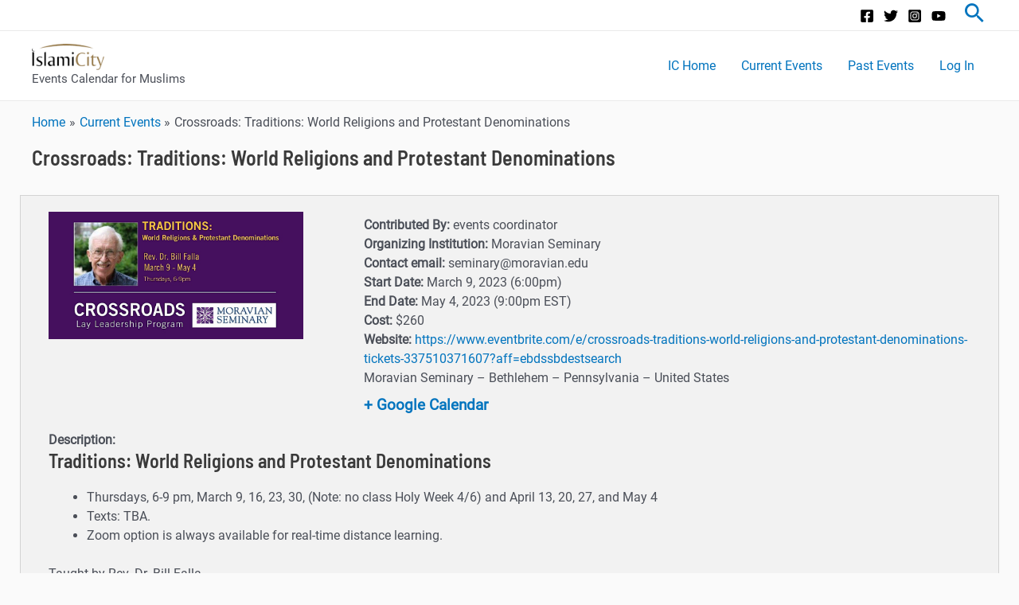

--- FILE ---
content_type: text/javascript
request_url: https://static.fundraiseup.com/embed-data/elements-global/AUCNGPLU.js
body_size: 5680
content:
FUN.elements.addGlobalElementsContent([{"name":"HADI Sticky Button","type":"stickyButton","key":"XFTCNXSP","config":{"designation":null,"show":true,"openWidget":"FUNVWCUCNQS","benefit":null,"color":"#15345F","shadow":true,"textColor":"#F9F304","heartColor":"#A51D9B","rippleColor":"rgba(165, 29, 155, 0.2)","borderColor":"#000000","borderRadius":6,"borderSize":0,"size":42,"frequency":null,"defaultAmount":null,"defaultAmountBehavior":"checkout","allowToModifyAmount":true,"align":"right-bottom","offset":0,"customFields":[],"allowToModifyDesignation":true,"deviceRestriction":"all","urlAllow":["https://hadi.org/*"],"urlBlock":["https://islamicity.org/*","https://events.islamicity.org/*","https://espanol.islamicity.org/*","https://praywatch.app/*","https://evidencetoudev.wpenginepowered.com/*"],"localization":{"defaultLocale":"en-US","fields":[{"lang":"en","text":"Help Fund"}],"supportedLanguages":["en"]}},"data":{"live":{"checkoutTypes":{"checkoutModal":true,"campaignPage":true},"donorPortalUrl":"https://islamicity.donorsupport.co","aiFrequenciesEnabled":true,"hasBenefits":false,"defaultGoal":null,"benefit":null},"test":{"checkoutTypes":{"checkoutModal":true,"campaignPage":true},"donorPortalUrl":"https://islamicity.donorsupport.co","aiFrequenciesEnabled":true,"hasBenefits":false,"defaultGoal":null,"benefit":null}}},{"name":"Pray Watch Sticky Button","type":"stickyButton","key":"XYSWDTBZ","config":{"designation":null,"show":true,"openWidget":"FUNWVCNYZHS","benefit":null,"color":"#FFF607","shadow":true,"textColor":"#212779","heartColor":"#D01212","rippleColor":"rgba(208, 18, 18, 0.2)","borderColor":"#000000","borderRadius":6,"borderSize":0,"size":38,"frequency":null,"defaultAmount":null,"defaultAmountBehavior":"checkout","allowToModifyAmount":true,"align":"right-bottom","offset":0,"customFields":[],"allowToModifyDesignation":false,"deviceRestriction":"all","urlAllow":["https://praywatch.app/*"],"urlBlock":["https://islamicity.org/*","https://events.islamicity.org/*","https://espanol.islamicity.org/*","https://quranplus.app/*","https://www.islamicity.org/*","https://evidencetoudev.wpenginepowered.com/*"],"localization":{"defaultLocale":"en-US","fields":[{"lang":"en","text":"Donate to Support"}],"supportedLanguages":["en"]}},"data":{"live":{"checkoutTypes":{"checkoutModal":true,"campaignPage":true},"donorPortalUrl":"https://islamicity.donorsupport.co","customHash":"praywatchweb","aiFrequenciesEnabled":true,"hasBenefits":false,"defaultGoal":null,"benefit":null},"test":{"checkoutTypes":{"checkoutModal":true,"campaignPage":true},"donorPortalUrl":"https://islamicity.donorsupport.co","customHash":"praywatchweb","aiFrequenciesEnabled":true,"hasBenefits":false,"defaultGoal":null,"benefit":null}}},{"name":"Floating Button #1","type":"floatingButton","key":"XAPHZPDU","config":{"openWidget":"FUNDHNCRDYK","designation":null,"allowToModifyDesignation":true,"show":true,"buttonLabelColor":"#FFFFFF","buttonSize":56,"buttonColor":"#3371E6","buttonBorderSize":0,"buttonBorderRadius":4,"buttonBorderColor":"#FFFFFF","buttonIconColor":"#FFFFFF","buttonShadow":true,"rippleColor":"rgba(255, 255, 255, 0.2)","popupTextColor":"#212830","popupBackgroundColor":"#FFFFFF","popupBorderSize":0,"popupBorderColor":"#FFFFFF","popupBorderRadius":4,"customFields":[],"deviceRestriction":"all","urlAllow":["https://islamicity.org/hadith/"],"urlBlock":[],"localization":{"defaultLocale":"en-US","fields":[],"supportedLanguages":["en"]}},"data":{"live":{"checkoutTypes":{"checkoutModal":true,"campaignPage":true},"donorPortalUrl":"https://islamicity.donorsupport.co","customHash":"Islamicity","aiFrequenciesEnabled":false,"defaultGoal":null,"donationAppeal":[{"locale":"ar-001","title":"مع تبرعك نحدث الأثر","message":"دعمك يعزز نشر المعرفة والسلام للجميع."},{"locale":"en-US","title":"Your donation makes a difference","message":"Your support spreads knowledge and peace to all."},{"locale":"fr-CA","title":"Votre don fait la différence","message":"Votre soutien propage la connaissance et la paix pour tous."},{"locale":"fr-FR","title":"Votre don fait la différence","message":"Votre soutien propage la connaissance et la paix pour tous."},{"locale":"de","title":"Ihre Spende macht den Unterschied","message":"Ihre Unterstützung verbreitet Wissen und Frieden für alle."},{"locale":"it","title":"La tua donazione fa la differenza","message":"Il tuo sostegno diffonde conoscenza e pace per tutti."},{"locale":"ja","title":"あなたの寄付が違いを生む","message":"あなたの支援が知識と平和を広げます。"},{"locale":"es","title":"Tu donación marca la diferencia","message":"Tu apoyo difunde conocimiento y paz para todos."}],"widgetImage":{"previewUrl":"https://ucarecdn.com/02f78e76-394f-4979-bf3e-e983b9a28d26/-/preview/-/format/auto/","previewUrlRetina":"","name":"IC FundraiseUP Image.png","uuid":"02f78e76-394f-4979-bf3e-e983b9a28d26","mimeType":"image/png","width":1032,"height":578,"size":607933,"alts":[{"lang":"ar","text":"شعار إسلام سيتي يحتفل بالذكرى الثلاثين على الإنترنت. رقم 30 باللون الذهبي مع عبارة \"الاحتفال بـ 30 عامًا من الإرث على الإنترنت\"."},{"lang":"zh","text":"IslamiCity的标志庆祝其网上30周年。30的金色数字和“庆祝在线遗产30年”的文字。"},{"lang":"da","text":"Logo for IslamiCity, der fejrer 30 års online arv. Tal med guld og tekst \"Fejrer 30 års online arv\"."},{"lang":"nl","text":"IslamiCity-logo, dat 30 jaar online erfgoed viert. Het cijfer 30 in goud met de tekst \"Vieren van 30 jaar online erfgoed\"."},{"lang":"en","text":"IslamiCity logo celebrating its 30th online anniversary. The number 30 in gold with the text \"Celebrating 30 years of online legacy.\" "},{"lang":"fi","text":"IslamiCity-logo juhlii 30 vuoden online-perintöä. Numero 30 kullanvärisenä ja teksti \"Juhlimme 30 vuoden online-perintöä\"."},{"lang":"fr","text":"Logo d'IslamiCity célébrant son 30ème anniversaire en ligne. Le chiffre 30 en or avec le texte \"Célébrons 30 ans d'héritage en ligne\"."},{"lang":"de","text":"IslamiCity-Logo, das 30 Jahre Online-Erbe feiert. Die Zahl 30 in Gold mit dem Text \"Feiern von 30 Jahren Online-Erbe\"."},{"lang":"hu","text":"Az IslamiCity logója ünnepli a 30 éves online örökséget. A 30-as szám arany színben és a \"30 év online örökség ünneplése\" szöveggel."},{"lang":"it","text":"Logo di IslamiCity che celebra il 30° anniversario online. Il numero 30 in oro con il testo \"Celebriamo 30 anni di eredità online\"."},{"lang":"ja","text":"IslamiCityのロゴがオンライン30周年を祝います。ゴールドの30の数字と「オンライン遺産30年を祝う」というテキスト。"},{"lang":"ko","text":"IslamiCity 로고가 30주년을 기념합니다. 금색 숫자 30과 \"온라인 유산 30년 기념\" 문구가 있습니다."},{"lang":"no","text":"IslamiCity-logo som feirer 30-årsjubileum på nett. Tallet 30 i gull med teksten \"Feirer 30 år med online arv\"."},{"lang":"pl","text":"Logo IslamiCity, które świętuje 30-lecie w Internecie. Liczba 30 w złocie z tekstem \"Świętujemy 30 lat dziedzictwa online\"."},{"lang":"pt","text":"Logotipo da IslamiCity celebrando 30 anos online. Número 30 em dourado com o texto \"Celebrando 30 anos de legado online\"."},{"lang":"ru","text":"Логотип IslamiCity, отмечающий 30-летие в интернете. Цифра 30 золотого цвета с текстом \"Отмечая 30 лет онлайн-наследия\"."},{"lang":"es","text":"Logo de IslamiCity celebrando su 30 aniversario en línea. El número 30 en dorado con el texto \"Celebrando 30 años de legado en línea\"."},{"lang":"sv","text":"IslamiCity-logotyp som firar 30 år av online-arv. Nummer 30 i guld med texten \"Fira 30 år av online-arv\"."}]}},"test":{"checkoutTypes":{"checkoutModal":true,"campaignPage":true},"donorPortalUrl":"https://islamicity.donorsupport.co","customHash":"Islamicity","aiFrequenciesEnabled":false,"defaultGoal":null,"donationAppeal":[{"locale":"ar-001","title":"مع تبرعك نحدث الأثر","message":"دعمك يعزز نشر المعرفة والسلام للجميع."},{"locale":"en-US","title":"Your donation makes a difference","message":"Your support spreads knowledge and peace to all."},{"locale":"fr-CA","title":"Votre don fait la différence","message":"Votre soutien propage la connaissance et la paix pour tous."},{"locale":"fr-FR","title":"Votre don fait la différence","message":"Votre soutien propage la connaissance et la paix pour tous."},{"locale":"de","title":"Ihre Spende macht den Unterschied","message":"Ihre Unterstützung verbreitet Wissen und Frieden für alle."},{"locale":"it","title":"La tua donazione fa la differenza","message":"Il tuo sostegno diffonde conoscenza e pace per tutti."},{"locale":"ja","title":"あなたの寄付が違いを生む","message":"あなたの支援が知識と平和を広げます。"},{"locale":"es","title":"Tu donación marca la diferencia","message":"Tu apoyo difunde conocimiento y paz para todos."}],"widgetImage":{"previewUrl":"https://ucarecdn.com/02f78e76-394f-4979-bf3e-e983b9a28d26/-/preview/-/format/auto/","previewUrlRetina":"","name":"IC FundraiseUP Image.png","uuid":"02f78e76-394f-4979-bf3e-e983b9a28d26","mimeType":"image/png","width":1032,"height":578,"size":607933,"alts":[{"lang":"ar","text":"شعار إسلام سيتي يحتفل بالذكرى الثلاثين على الإنترنت. رقم 30 باللون الذهبي مع عبارة \"الاحتفال بـ 30 عامًا من الإرث على الإنترنت\"."},{"lang":"zh","text":"IslamiCity的标志庆祝其网上30周年。30的金色数字和“庆祝在线遗产30年”的文字。"},{"lang":"da","text":"Logo for IslamiCity, der fejrer 30 års online arv. Tal med guld og tekst \"Fejrer 30 års online arv\"."},{"lang":"nl","text":"IslamiCity-logo, dat 30 jaar online erfgoed viert. Het cijfer 30 in goud met de tekst \"Vieren van 30 jaar online erfgoed\"."},{"lang":"en","text":"IslamiCity logo celebrating its 30th online anniversary. The number 30 in gold with the text \"Celebrating 30 years of online legacy.\" "},{"lang":"fi","text":"IslamiCity-logo juhlii 30 vuoden online-perintöä. Numero 30 kullanvärisenä ja teksti \"Juhlimme 30 vuoden online-perintöä\"."},{"lang":"fr","text":"Logo d'IslamiCity célébrant son 30ème anniversaire en ligne. Le chiffre 30 en or avec le texte \"Célébrons 30 ans d'héritage en ligne\"."},{"lang":"de","text":"IslamiCity-Logo, das 30 Jahre Online-Erbe feiert. Die Zahl 30 in Gold mit dem Text \"Feiern von 30 Jahren Online-Erbe\"."},{"lang":"hu","text":"Az IslamiCity logója ünnepli a 30 éves online örökséget. A 30-as szám arany színben és a \"30 év online örökség ünneplése\" szöveggel."},{"lang":"it","text":"Logo di IslamiCity che celebra il 30° anniversario online. Il numero 30 in oro con il testo \"Celebriamo 30 anni di eredità online\"."},{"lang":"ja","text":"IslamiCityのロゴがオンライン30周年を祝います。ゴールドの30の数字と「オンライン遺産30年を祝う」というテキスト。"},{"lang":"ko","text":"IslamiCity 로고가 30주년을 기념합니다. 금색 숫자 30과 \"온라인 유산 30년 기념\" 문구가 있습니다."},{"lang":"no","text":"IslamiCity-logo som feirer 30-årsjubileum på nett. Tallet 30 i gull med teksten \"Feirer 30 år med online arv\"."},{"lang":"pl","text":"Logo IslamiCity, które świętuje 30-lecie w Internecie. Liczba 30 w złocie z tekstem \"Świętujemy 30 lat dziedzictwa online\"."},{"lang":"pt","text":"Logotipo da IslamiCity celebrando 30 anos online. Número 30 em dourado com o texto \"Celebrando 30 anos de legado online\"."},{"lang":"ru","text":"Логотип IslamiCity, отмечающий 30-летие в интернете. Цифра 30 золотого цвета с текстом \"Отмечая 30 лет онлайн-наследия\"."},{"lang":"es","text":"Logo de IslamiCity celebrando su 30 aniversario en línea. El número 30 en dorado con el texto \"Celebrando 30 años de legado en línea\"."},{"lang":"sv","text":"IslamiCity-logotyp som firar 30 år av online-arv. Nummer 30 i guld med texten \"Fira 30 år av online-arv\"."}]}}}},{"name":"ChatILM","type":"stickyButton","key":"XMLJANVZ","config":{"designation":null,"show":true,"openWidget":"FUNDHNCRDYK","benefit":null,"color":"#FFFD03","shadow":true,"textColor":"#3C3636","heartColor":"#D01212","rippleColor":"rgba(208, 18, 18, 0.2)","borderColor":"#000000","borderRadius":6,"borderSize":0,"size":38,"frequency":null,"defaultAmount":null,"defaultAmountBehavior":"checkout","allowToModifyAmount":true,"align":"right-top","offset":0,"customFields":[],"allowToModifyDesignation":false,"deviceRestriction":"all","urlAllow":["https://chatilm.islamicity.org/*","https://www.islamicity.org/quran/*","https://www.islamicity.org/quransearch/*"],"urlBlock":[],"localization":{"defaultLocale":"en-US","fields":[{"lang":"en","text":"Donate Now!"}],"supportedLanguages":["en"]}},"data":{"live":{"checkoutTypes":{"checkoutModal":true,"campaignPage":true},"donorPortalUrl":"https://islamicity.donorsupport.co","customHash":"Islamicity","aiFrequenciesEnabled":false,"defaultGoal":null,"benefit":null},"test":{"checkoutTypes":{"checkoutModal":true,"campaignPage":true},"donorPortalUrl":"https://islamicity.donorsupport.co","customHash":"Islamicity","aiFrequenciesEnabled":false,"defaultGoal":null,"benefit":null}}},{"name":"Daily Ramadan Giving - Popup ","type":"lightbox","key":"XKMCBUYZ","config":{"show":true,"openWidget":"FUNLSPECSDX","designation":"EQTBPU4H","benefit":null,"allowToModifyDesignation":true,"frequency":null,"defaultAmount":null,"defaultAmountBehavior":"checkout","allowToModifyAmount":true,"showLightboxImage":true,"lightboxImage":{"name":"auto.avif","uuid":"3fe87fde-93a4-43c0-9cac-082db0d0c90b","mimeType":"image/avif","width":1248,"height":703,"size":77403,"alts":[{"lang":"en","text":"A celebratory graphic featuring text that reads \"30th Anniversary, 30 Days of Giving\" over a starry night background, including a crescent moon. It promotes automated Ramadan donations."},{"lang":"ar","text":"رسم بياني احتفالي يتضمن نص \"الذكرى الثلاثين، 30 يومًا من العطاء\" فوق خلفية ليلية مرصعة بالنجوم، بما في ذلك هلال. يشجع التبرعات الآلية في رمضان."},{"lang":"zh","text":"庆祝性图形，背景为星空，文字为\"30周年纪念，30天奉献\"，包括新月。宣传自动化的斋月捐赠。"},{"lang":"da","text":"Et fejring grafisk element med teksten \"30 års jubilæum, 30 dages givende\" over en stjernet nattehimmel med en halvmåne. Det fremmer automatiserede Ramadan-donationer."},{"lang":"nl","text":"Een feestelijke afbeelding met de tekst \"30-jarig jubileum, 30 dagen van geven\" op een sterrenhemelachtergrond met een halve maan. Het promoot geautomatiseerde Ramadan-donaties."},{"lang":"fi","text":"Juhlistava kuva, jossa lukee \"30-vuotisjuhla, 30 päivän antaminen\" tähtitaivaan taustalla, mukaan lukien kuu. Edistää automaattisia Ramadan-lahjoituksia."},{"lang":"fr","text":"Une image de célébration avec le texte \"30e anniversaire, 30 jours de dons\" sur un fond étoilé, incluant un croissant de lune. Elle promeut les dons automatisés pour le Ramadan."},{"lang":"de","text":"Eine feierliche Grafik mit dem Text \"30. Jubiläum, 30 Tage des Gebens\" vor einem sternenübersäten Nachthimmel mit einem Halbmond. Fördert automatisierte Ramadan-Spenden."},{"lang":"hu","text":"Ünnepi grafika a \"30. évforduló, 30 nap adományozás\" szöveggel, csillagos háttér előtt, beleértve a félholdat. Az automatikus Ramadán-adományokat népszerűsíti."},{"lang":"it","text":"Grafica celebrativa con il testo \"30° anniversario, 30 giorni di donazione\" su uno sfondo notturno stellato, inclusa una luna crescente. Promuove donazioni automatizzate per il Ramadan."},{"lang":"ja","text":"\"30周年、30日間の寄付\"というテキストを星空の背景に表示した祝福のグラフィック。ラマダンの自動寄付を促します。"},{"lang":"ko","text":"\"30주년, 30일의 기부\"라는 텍스트가 별이 빛나는 밤하늘 배경에 나타난 축하 그래픽. 라마단 기부 자동화를 촉진합니다."},{"lang":"no","text":"En feirende grafikk med teksten \"30-årsjubileum, 30 dager med giving\" over et stjernekledd nattehimmel, inkludert en halvmåne. Den fremmer automatiserte Ramadan-donasjoner."},{"lang":"pl","text":"Grafika celebrująca z tekstem \"30-lecie, 30 dni dawania\" na tle gwiaździstego nieba, w tym półksiężyca. Promuje automatyczne datki na Ramadan."},{"lang":"pt","text":"Uma imagem comemorativa com o texto \"30º aniversário, 30 dias de doação\" sobre um fundo estrelado, incluindo uma lua crescente. Promove doações automáticas durante o Ramadã."},{"lang":"ru","text":"Праздничная графика с текстом \"30-летие, 30 дней пожертвований\" на фоне звездного неба, включая полумесяц. Продвижение автоматизированных пожертвований на Рамадан."},{"lang":"es","text":"Gráfico de celebración que dice \"30° aniversario, 30 días de donación\" sobre un fondo estrellado, con una luna creciente. Promueve donaciones automatizadas para el Ramadán."},{"lang":"sv","text":"En firande grafik med texten \"30-årsjubileum, 30 dagar av givande\" över en stjärnfull natthimmel, inklusive en halvmåne. Främjar automatiska donationer under Ramadan."}],"hash":"943b7b952dc2682d"},"lightboxTextColor":"#212830","lightboxBackgroundColor":"#FFFFFF","lightboxBorderColor":"#FFFFFF","lightboxBorderSize":0,"lightboxBorderRadius":4,"lightboxShadow":true,"buttonLabelColor":"#FFFFFF","buttonColor":"#3371E6","buttonBorderSize":0,"buttonBorderRadius":4,"buttonBorderColor":"#FFFFFF","buttonShadow":false,"deviceRestriction":"all","urlAllow":["https://www.islamicity.org/quiz/islamicquiz/"],"urlBlock":[],"customFields":[],"localization":{"defaultLocale":"en-US","fields":[{"lang":"en","lightboxTitle":"Ramadan Daily Donation","lightboxContent":"Embrace Ramadan with our 30-day automated donation. Set it up once, and donate daily with ease. <br>Choose your amount, and our secure system takes care of the rest—making your giving effortless and impactful.<br><br><strong>Donation starts from TODAY and ends on March 31st.</strong>","buttonLabel":"Donate"}],"supportedLanguages":["en"]},"displayStartDate":"2025-02-01T00:00:00.000-08:00","displayEndDate":"2025-03-29T00:00:00.000-07:00"},"data":{"live":{"checkoutTypes":{"checkoutModal":true,"campaignPage":true},"donorPortalUrl":"https://islamicity.donorsupport.co","customHash":"RAMD25DAILY","aiFrequenciesEnabled":false,"hasBenefits":false,"defaultGoal":{"key":"EQTBPU4H","code":"zakat","repeat":"all","default":"all","frequency":null,"localization":{"defaultLocale":"en-US","fields":[{"lang":"en","name":"Zakat"}]}},"benefit":null,"displayStartDate":"2025-02-01T08:00:00.000Z","displayEndDate":"2025-03-30T06:59:59.999Z"},"test":{"checkoutTypes":{"checkoutModal":true,"campaignPage":true},"donorPortalUrl":"https://islamicity.donorsupport.co","customHash":"RAMD25DAILY","aiFrequenciesEnabled":false,"hasBenefits":false,"defaultGoal":{"key":"EQTBPU4H","code":"zakat","repeat":"all","default":"all","frequency":null,"localization":{"defaultLocale":"en-US","fields":[{"lang":"en","name":"Zakat"}]}},"benefit":null,"displayStartDate":"2025-02-01T08:00:00.000Z","displayEndDate":"2025-03-30T06:59:59.999Z"}}},{"name":"QuranPlus App Sticky Button","type":"stickyButton","key":"XBDSDTUQ","config":{"designation":"E5P63SXR","show":true,"openWidget":"FUNKCMKTANY","benefit":null,"color":"#15345F","shadow":true,"textColor":"#F9F304","heartColor":"#A51D9B","rippleColor":"rgba(165, 29, 155, 0.2)","borderColor":"#000000","borderRadius":6,"borderSize":0,"size":42,"frequency":null,"defaultAmount":null,"defaultAmountBehavior":"checkout","allowToModifyAmount":true,"align":"right-bottom","offset":0,"customFields":[],"allowToModifyDesignation":false,"deviceRestriction":"all","urlAllow":["https://quranplus.app/*"],"urlBlock":["https://islamicity.org/*","https://events.islamicity.org/*","https://espanol.islamicity.org/*","https://praywatch.app/*","https://evidencetoudev.wpenginepowered.com/*"],"localization":{"defaultLocale":"en-US","fields":[{"lang":"en","text":"Help Fund"}],"supportedLanguages":["en"]}},"data":{"live":{"checkoutTypes":{"checkoutModal":true,"campaignPage":false},"donorPortalUrl":"https://islamicity.donorsupport.co","aiFrequenciesEnabled":true,"hasBenefits":false,"defaultGoal":{"key":"E5P63SXR","code":"QPA","repeat":"all","default":"all","frequency":null,"localization":{"defaultLocale":"en-US","fields":[{"lang":"en","name":"QuranPlus App"}]}},"benefit":null},"test":{"checkoutTypes":{"checkoutModal":true,"campaignPage":false},"donorPortalUrl":"https://islamicity.donorsupport.co","aiFrequenciesEnabled":true,"hasBenefits":false,"defaultGoal":{"key":"E5P63SXR","code":"QPA","repeat":"all","default":"all","frequency":null,"localization":{"defaultLocale":"en-US","fields":[{"lang":"en","name":"QuranPlus App"}]}},"benefit":null}}},{"name":"IslamiCity Sticky Button Left","type":"stickyButton","key":"XAEVKYDM","config":{"designation":null,"show":true,"openWidget":"FUNDHNCRDYK","benefit":null,"color":"#FFE003","shadow":true,"textColor":"#280BF1","heartColor":"#D01212","rippleColor":"rgba(208, 18, 18, 0.2)","borderColor":"#000000","borderRadius":6,"borderSize":0,"size":38,"frequency":null,"defaultAmount":null,"defaultAmountBehavior":"checkout","allowToModifyAmount":true,"align":"left-bottom","offset":0,"customFields":[],"allowToModifyDesignation":false,"deviceRestriction":"all","urlAllow":["https://www.islamicity.org/chatILM/","https://www.islamicity.org/chatilm/","https://www.islamicity.org/chatilm","https://www.islamicity.org/chatILM"],"urlBlock":[],"localization":{"defaultLocale":"en-US","fields":[{"lang":"en","text":"Donate Now!"}],"supportedLanguages":["en"]}},"data":{"live":{"checkoutTypes":{"checkoutModal":true,"campaignPage":true},"donorPortalUrl":"https://islamicity.donorsupport.co","customHash":"Islamicity","aiFrequenciesEnabled":false,"defaultGoal":null,"benefit":null},"test":{"checkoutTypes":{"checkoutModal":true,"campaignPage":true},"donorPortalUrl":"https://islamicity.donorsupport.co","customHash":"Islamicity","aiFrequenciesEnabled":false,"defaultGoal":null,"benefit":null}}},{"name":"IslamiCity Espanol Sticky Button","type":"stickyButton","key":"XPJQERWK","config":{"designation":null,"show":true,"openWidget":"FUNXDWQNXXK","benefit":null,"color":"#2797FF","shadow":true,"textColor":"#FFFFFF","heartColor":"#FFFFFF","rippleColor":"rgba(255, 255, 255, 0.2)","borderColor":"#000000","borderRadius":6,"borderSize":0,"size":48,"frequency":null,"defaultAmount":null,"defaultAmountBehavior":"checkout","allowToModifyAmount":true,"align":"right-bottom","offset":0,"customFields":[],"allowToModifyDesignation":true,"deviceRestriction":"all","urlAllow":["https://espanol.islamicity.org/*"],"urlBlock":["https://www.islamicity.org/*","https://quranplus.app/*","https://events.islamicity.org/*","https://praywatch.app/*"],"localization":{"defaultLocale":"en-US","fields":[{"lang":"en","text":"Done ahora!"}],"supportedLanguages":["en"]}},"data":{"live":{"checkoutTypes":{"checkoutModal":true,"campaignPage":false},"donorPortalUrl":"https://islamicity.donorsupport.co","aiFrequenciesEnabled":true,"hasBenefits":false,"defaultGoal":null,"benefit":null},"test":{"checkoutTypes":{"checkoutModal":true,"campaignPage":false},"donorPortalUrl":"https://islamicity.donorsupport.co","aiFrequenciesEnabled":true,"hasBenefits":false,"defaultGoal":null,"benefit":null}}}]);